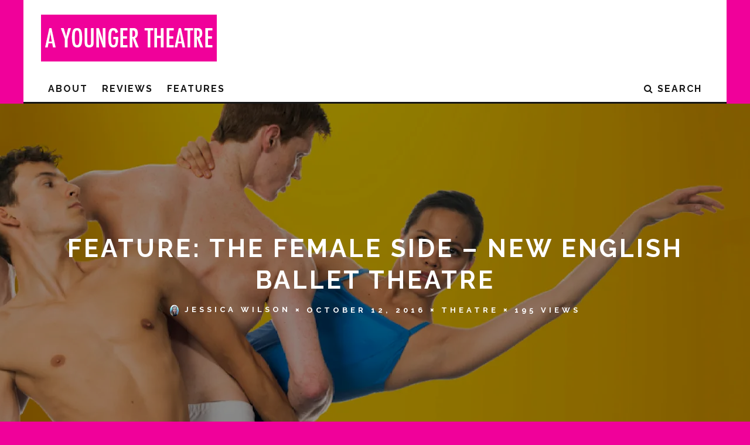

--- FILE ---
content_type: text/html; charset=UTF-8
request_url: http://www.ayoungertheatre.com/feature-the-female-side-new-english-ballet-theatre/
body_size: 14536
content:
<!DOCTYPE html> <!--[if lt IE 7]><html lang="en-GB" prefix="og: http://ogp.me/ns#" class="no-js lt-ie9 lt-ie8 lt-ie7"> <![endif]--> <!--[if (IE 7)&!(IEMobile)]><html lang="en-GB" prefix="og: http://ogp.me/ns#" class="no-js lt-ie9 lt-ie8"><![endif]--> <!--[if (IE 8)&!(IEMobile)]><html lang="en-GB" prefix="og: http://ogp.me/ns#" class="no-js lt-ie9"><![endif]--> <!--[if gt IE 8]><!--><html lang="en-GB" prefix="og: http://ogp.me/ns#" class="no-js"><!--<![endif]--><head> <script async src="//pagead2.googlesyndication.com/pagead/js/adsbygoogle.js"></script> <script>(adsbygoogle = window.adsbygoogle || []).push({
    google_ad_client: "ca-pub-7357900484683036",
    enable_page_level_ads: true
  });</script> <meta charset="utf-8"> <!--[if IE]><meta http-equiv="X-UA-Compatible" content="IE=edge" /><![endif]--><meta name="viewport" content="width=device-width, initial-scale=1.0"/><link rel="pingback" href="http://www.ayoungertheatre.com/xmlrpc.php"><link type="text/css" media="all" href="http://www.ayoungertheatre.com/wp-content/cache/autoptimize/css/autoptimize_1beec1d9167f41fd9904b7df5adfa421.css" rel="stylesheet" /><link type="text/css" media="screen" href="http://www.ayoungertheatre.com/wp-content/cache/autoptimize/css/autoptimize_78c4094d438a1cd691a30951b4253f66.css" rel="stylesheet" /><title>Feature: The female side - New English Ballet Theatre - A Younger Theatre</title><link rel="canonical" href="https://www.ayoungertheatre.com/feature-the-female-side-new-english-ballet-theatre/" /><link rel="publisher" href="https://plus.google.com/+Ayoungertheatre"/><meta property="og:locale" content="en_GB" /><meta property="og:type" content="article" /><meta property="og:title" content="Feature: The female side - New English Ballet Theatre - A Younger Theatre" /><meta property="og:description" content="With a multi-disciplinary focus and bold ambitions, New English Ballet Theatre is a company on a mission. “Feminism and female empowerment are buzz words in the press at the minute, and we have noticed a definite change in the way our ballets are received because of this,” observes Karen Pilkington-Miksa, the company&#8217;s Founding and Artistic &hellip;" /><meta property="og:url" content="https://www.ayoungertheatre.com/feature-the-female-side-new-english-ballet-theatre/" /><meta property="og:site_name" content="A Younger Theatre" /><meta property="article:publisher" content="http://www.facebook.com/AYoungerTheatre" /><meta property="article:tag" content="Ballet" /><meta property="article:tag" content="Crystal Pite" /><meta property="article:tag" content="Daniela Cardim" /><meta property="article:tag" content="English National Ballet" /><meta property="article:tag" content="Karen Pilkington-Miksa" /><meta property="article:tag" content="Kirsten McNally" /><meta property="article:tag" content="modern ballet" /><meta property="article:tag" content="New English Ballet Theatre" /><meta property="article:tag" content="Peacock Theatre" /><meta property="article:tag" content="Royal Ballet" /><meta property="article:tag" content="Sadlers Wells" /><meta property="article:section" content="Theatre" /><meta property="article:published_time" content="2016-10-12T09:00:18+01:00" /><meta property="article:modified_time" content="2016-10-12T09:38:08+01:00" /><meta property="og:updated_time" content="2016-10-12T09:38:08+01:00" /><meta property="og:image" content="https://www.ayoungertheatre.com/wp-content/uploads/2016/10/NEBT_185-Treatment_FINAL-1024x706.jpg" /><meta property="og:image:secure_url" content="https://www.ayoungertheatre.com/wp-content/uploads/2016/10/NEBT_185-Treatment_FINAL-1024x706.jpg" /><meta property="og:image:width" content="1024" /><meta property="og:image:height" content="706" /><meta property="og:image:alt" content="New English Ballet Theatre, Sadler&#039;s Wells, Karen Pilkington-Miksa, Daniela Cardim, Kirsten McNally, ballet, Royal Ballet, English National Ballet" /><meta name="twitter:card" content="summary_large_image" /><meta name="twitter:description" content="With a multi-disciplinary focus and bold ambitions, New English Ballet Theatre is a company on a mission. “Feminism and female empowerment are buzz words in the press at the minute, and we have noticed a definite change in the way our ballets are received because of this,” observes Karen Pilkington-Miksa, the company&#8217;s Founding and Artistic [&hellip;]" /><meta name="twitter:title" content="Feature: The female side - New English Ballet Theatre - A Younger Theatre" /><meta name="twitter:site" content="@ayoungertheatre" /><meta name="twitter:image" content="https://i0.wp.com/www.ayoungertheatre.com/wp-content/uploads/2016/10/NEBT_185-Treatment_FINAL.jpg?fit=7166%2C4944&#038;ssl=1" /><meta name="twitter:creator" content="@ayoungertheatre" /> <script type='application/ld+json'>{"@context":"https://schema.org","@type":"Organization","url":"https://www.ayoungertheatre.com/","sameAs":["http://www.facebook.com/AYoungerTheatre","https://plus.google.com/+Ayoungertheatre","https://twitter.com/ayoungertheatre"],"@id":"https://www.ayoungertheatre.com/#organization","name":"A Younger Theatre","logo":"https://www.ayoungertheatre.com/wp-content/uploads/2015/12/AYT-Logo-Pink.jpg"}</script> <link rel='dns-prefetch' href='//s0.wp.com' /><link rel='dns-prefetch' href='//steadyhq.com' /><link rel='dns-prefetch' href='//www.google.com' /><link rel='dns-prefetch' href='//fonts.googleapis.com' /><link rel='dns-prefetch' href='//s.w.org' /><link rel="alternate" type="application/rss+xml" title="A Younger Theatre &raquo; Feed" href="https://www.ayoungertheatre.com/feed/" /><link rel="alternate" type="application/rss+xml" title="A Younger Theatre &raquo; Comments Feed" href="https://www.ayoungertheatre.com/comments/feed/" /> <script type="text/javascript">window._wpemojiSettings = {"baseUrl":"https:\/\/s.w.org\/images\/core\/emoji\/12.0.0-1\/72x72\/","ext":".png","svgUrl":"https:\/\/s.w.org\/images\/core\/emoji\/12.0.0-1\/svg\/","svgExt":".svg","source":{"concatemoji":"http:\/\/www.ayoungertheatre.com\/wp-includes\/js\/wp-emoji-release.min.js?ver=5.3.6"}};
			!function(e,a,t){var r,n,o,i,p=a.createElement("canvas"),s=p.getContext&&p.getContext("2d");function c(e,t){var a=String.fromCharCode;s.clearRect(0,0,p.width,p.height),s.fillText(a.apply(this,e),0,0);var r=p.toDataURL();return s.clearRect(0,0,p.width,p.height),s.fillText(a.apply(this,t),0,0),r===p.toDataURL()}function l(e){if(!s||!s.fillText)return!1;switch(s.textBaseline="top",s.font="600 32px Arial",e){case"flag":return!c([127987,65039,8205,9895,65039],[127987,65039,8203,9895,65039])&&(!c([55356,56826,55356,56819],[55356,56826,8203,55356,56819])&&!c([55356,57332,56128,56423,56128,56418,56128,56421,56128,56430,56128,56423,56128,56447],[55356,57332,8203,56128,56423,8203,56128,56418,8203,56128,56421,8203,56128,56430,8203,56128,56423,8203,56128,56447]));case"emoji":return!c([55357,56424,55356,57342,8205,55358,56605,8205,55357,56424,55356,57340],[55357,56424,55356,57342,8203,55358,56605,8203,55357,56424,55356,57340])}return!1}function d(e){var t=a.createElement("script");t.src=e,t.defer=t.type="text/javascript",a.getElementsByTagName("head")[0].appendChild(t)}for(i=Array("flag","emoji"),t.supports={everything:!0,everythingExceptFlag:!0},o=0;o<i.length;o++)t.supports[i[o]]=l(i[o]),t.supports.everything=t.supports.everything&&t.supports[i[o]],"flag"!==i[o]&&(t.supports.everythingExceptFlag=t.supports.everythingExceptFlag&&t.supports[i[o]]);t.supports.everythingExceptFlag=t.supports.everythingExceptFlag&&!t.supports.flag,t.DOMReady=!1,t.readyCallback=function(){t.DOMReady=!0},t.supports.everything||(n=function(){t.readyCallback()},a.addEventListener?(a.addEventListener("DOMContentLoaded",n,!1),e.addEventListener("load",n,!1)):(e.attachEvent("onload",n),a.attachEvent("onreadystatechange",function(){"complete"===a.readyState&&t.readyCallback()})),(r=t.source||{}).concatemoji?d(r.concatemoji):r.wpemoji&&r.twemoji&&(d(r.twemoji),d(r.wpemoji)))}(window,document,window._wpemojiSettings);</script> <link rel='stylesheet' id='cb-font-stylesheet-css'  href='//fonts.googleapis.com/css?family=Raleway%3A400%2C700%7COpen+Sans%3A400%2C700%2C400italic&#038;ver=3.1.2' type='text/css' media='all' /> <!--[if lt IE 10]><link rel='stylesheet' id='cb-ie-only-css'  href='http://www.ayoungertheatre.com/wp-content/themes/15zine/library/css/ie.css?ver=3.1.2' type='text/css' media='all' /> <![endif]--> <script type='text/javascript' src='http://www.ayoungertheatre.com/wp-includes/js/jquery/jquery.js?ver=1.12.4-wp'></script> <script type='text/javascript'>var related_posts_js_options = {"post_heading":"h4"};</script> <script type='text/javascript' src='https://steadyhq.com/widget_loader/35420a0a-ca5a-43da-872c-c03d820d6874?ver=1.3'></script> <link rel='https://api.w.org/' href='https://www.ayoungertheatre.com/wp-json/' /><link rel="EditURI" type="application/rsd+xml" title="RSD" href="https://www.ayoungertheatre.com/xmlrpc.php?rsd" /><link rel="wlwmanifest" type="application/wlwmanifest+xml" href="http://www.ayoungertheatre.com/wp-includes/wlwmanifest.xml" /><meta name="generator" content="WordPress 5.3.6" /><link rel='shortlink' href='https://wp.me/pL5UR-dmN' /><link rel="alternate" type="application/json+oembed" href="https://www.ayoungertheatre.com/wp-json/oembed/1.0/embed?url=https%3A%2F%2Fwww.ayoungertheatre.com%2Ffeature-the-female-side-new-english-ballet-theatre%2F" /><link rel="alternate" type="text/xml+oembed" href="https://www.ayoungertheatre.com/wp-json/oembed/1.0/embed?url=https%3A%2F%2Fwww.ayoungertheatre.com%2Ffeature-the-female-side-new-english-ballet-theatre%2F&#038;format=xml" />  <script>(function(i,s,o,g,r,a,m){i['GoogleAnalyticsObject']=r;i[r]=i[r]||function(){
			(i[r].q=i[r].q||[]).push(arguments)},i[r].l=1*new Date();a=s.createElement(o),
			m=s.getElementsByTagName(o)[0];a.async=1;a.src=g;m.parentNode.insertBefore(a,m)
			})(window,document,'script','https://www.google-analytics.com/analytics.js','ga');
			ga('create', 'UA-15633066-1', 'auto');
			ga('require', 'displayfeatures');
			ga('require', 'linkid', 'linkid.js');
			ga('set', 'anonymizeIp', true);
			ga('send', 'pageview');</script> <meta name="generator" content="Site Kit by Google 1.26.0" /><script async src="//pagead2.googlesyndication.com/pagead/js/adsbygoogle.js"></script> <script>(adsbygoogle = window.adsbygoogle || []).push({
    google_ad_client: "ca-pub-7357900484683036",
    enable_page_level_ads: true
  });</script> <link rel='dns-prefetch' href='//jetpack.wordpress.com'/><link rel='dns-prefetch' href='//s0.wp.com'/><link rel='dns-prefetch' href='//s1.wp.com'/><link rel='dns-prefetch' href='//s2.wp.com'/><link rel='dns-prefetch' href='//public-api.wordpress.com'/><link rel='dns-prefetch' href='//0.gravatar.com'/><link rel='dns-prefetch' href='//1.gravatar.com'/><link rel='dns-prefetch' href='//2.gravatar.com'/><link rel='dns-prefetch' href='//i0.wp.com'/><link rel='dns-prefetch' href='//i1.wp.com'/><link rel='dns-prefetch' href='//i2.wp.com'/>  <script>document.documentElement.classList.add(
					'jetpack-lazy-images-js-enabled'
				);</script> <script async src="//pagead2.googlesyndication.com/pagead/js/adsbygoogle.js"></script><script>(adsbygoogle = window.adsbygoogle || []).push({"google_ad_client":"ca-pub-4032439375126082","enable_page_level_ads":true,"tag_partner":"site_kit"});</script><link rel="icon" href="https://i0.wp.com/www.ayoungertheatre.com/wp-content/uploads/2015/05/Pink-Logo-Large-55567d5cv1_site_icon.png?fit=32%2C32&#038;ssl=1" sizes="32x32" /><link rel="icon" href="https://i0.wp.com/www.ayoungertheatre.com/wp-content/uploads/2015/05/Pink-Logo-Large-55567d5cv1_site_icon.png?fit=192%2C192&#038;ssl=1" sizes="192x192" /><link rel="apple-touch-icon-precomposed" href="https://i0.wp.com/www.ayoungertheatre.com/wp-content/uploads/2015/05/Pink-Logo-Large-55567d5cv1_site_icon.png?fit=180%2C180&#038;ssl=1" /><meta name="msapplication-TileImage" content="https://i0.wp.com/www.ayoungertheatre.com/wp-content/uploads/2015/05/Pink-Logo-Large-55567d5cv1_site_icon.png?fit=270%2C270&#038;ssl=1" /></head><body class="post-template-default single single-post postid-51385 single-format-standard custom-background  cb-sticky-mm cb-nav-logo-on cb-logo-nav-sticky  cb-tm-light cb-body-light cb-menu-light cb-mm-dark cb-footer-dark   cb-m-logo-off cb-m-sticky cb-sw-tm-box cb-sw-header-box cb-sw-menu-box cb-sw-footer-box cb-menu-al-left  cb-fis-b-screen-width cb-fis-big-border  cb-fis-tl-me-overlay"><div id="cb-outer-container"><div id="cb-top-menu" class="clearfix cb-font-header  wrap cb-tm-only-mob"><div class="wrap clearfix cb-site-padding cb-top-menu-wrap"><div class="cb-left-side cb-mob"> <a href="#" id="cb-mob-open" class="cb-link"><i class="fa fa-bars"></i></a></div><ul class="cb-top-nav cb-only-mob-menu cb-right-side"><li class="cb-icon-search cb-menu-icons-extra"><a href="#" title="Search" id="cb-s-trigger-mob"><i class="fa fa-search"></i></a></li></ul></div></div><div id="cb-mob-menu" class="cb-mob-menu"><div class="cb-mob-close-wrap"> <a href="#" id="cb-mob-close" class="cb-link"><i class="fa cb-times"></i></a><div class="cb-mob-social"></div></div><div class="cb-mob-menu-wrap"><ul id="cb-mob-ul" class="cb-mobile-nav cb-top-nav cb-mob-ul-show"><li class="menu-item menu-item-type-post_type menu-item-object-page menu-item-has-children cb-has-children menu-item-56971"><a href="https://www.ayoungertheatre.com/about/">About</a><ul class="sub-menu"><li class="menu-item menu-item-type-post_type menu-item-object-page menu-item-56972"><a href="https://www.ayoungertheatre.com/meet-the-team/">Meet the Team</a></li><li class="menu-item menu-item-type-post_type menu-item-object-page menu-item-56973"><a href="https://www.ayoungertheatre.com/contact/">Contact</a></li></ul></li><li class="menu-item menu-item-type-taxonomy menu-item-object-category menu-item-has-children cb-has-children menu-item-56977"><a href="https://www.ayoungertheatre.com/category/reviews/">Reviews</a><ul class="sub-menu"><li class="menu-item menu-item-type-taxonomy menu-item-object-category menu-item-56984"><a href="https://www.ayoungertheatre.com/category/reviews/westend/">West End</a></li><li class="menu-item menu-item-type-taxonomy menu-item-object-category menu-item-56978"><a href="https://www.ayoungertheatre.com/category/reviews/offwestend/">Off West End</a></li><li class="menu-item menu-item-type-taxonomy menu-item-object-category menu-item-56982"><a href="https://www.ayoungertheatre.com/category/reviews/reginal/">Regional</a></li><li class="menu-item menu-item-type-taxonomy menu-item-object-category menu-item-66297"><a href="https://www.ayoungertheatre.com/category/reviews/digital-theatre/">Digital Theatre</a></li><li class="menu-item menu-item-type-taxonomy menu-item-object-category menu-item-63425"><a href="https://www.ayoungertheatre.com/category/reviews/edinburgh-festival/">Edinburgh Festival</a></li><li class="menu-item menu-item-type-taxonomy menu-item-object-category menu-item-56983"><a href="https://www.ayoungertheatre.com/category/reviews/festival/">Festivals</a></li></ul></li><li class="menu-item menu-item-type-taxonomy menu-item-object-category menu-item-has-children cb-has-children menu-item-60566"><a href="https://www.ayoungertheatre.com/category/features/">Features</a><ul class="sub-menu"><li class="menu-item menu-item-type-taxonomy menu-item-object-category menu-item-56980"><a href="https://www.ayoungertheatre.com/category/opinion/">Opinion</a></li><li class="menu-item menu-item-type-taxonomy menu-item-object-category menu-item-68784"><a href="https://www.ayoungertheatre.com/category/features/sponsored-content/">Sponsored content</a></li><li class="menu-item menu-item-type-taxonomy menu-item-object-category menu-item-66209"><a href="https://www.ayoungertheatre.com/category/video-3/">Videos</a></li></ul></li></ul></div></div><div id="cb-container" class="clearfix" ><header id="cb-header" class="cb-header  cb-with-block wrap"><div id="cb-logo-box" class="cb-logo-left wrap"><div id="logo"> <a href="https://www.ayoungertheatre.com"> <img src="https://www.ayoungertheatre.com/wp-content/uploads/2014/05/AYT-width-logo.jpg" alt="A Younger Theatre logo" > </a></div><div class="cb-large cb-block"></div></div></header><div id="cb-menu-search" class="cb-s-modal cb-modal"><div class="cb-close-m cb-ta-right"><i class="fa cb-times"></i></div><div class="cb-s-modal-inner cb-pre-load cb-light-loader cb-modal-inner cb-font-header cb-mega-three cb-mega-posts clearfix"><form method="get" class="cb-search" action="https://www.ayoungertheatre.com/"> <input type="text" class="cb-search-field cb-font-header" placeholder="Search.." value="" name="s" title="" autocomplete="off"> <button class="cb-search-submit" type="submit" value=""><i class="fa fa-search"></i></button></form><div id="cb-s-results"></div></div></div><nav id="cb-nav-bar" class="clearfix  wrap"><div class="cb-nav-bar-wrap cb-site-padding clearfix cb-font-header  wrap"><ul class="cb-main-nav wrap clearfix"><li id="menu-item-56971" class="menu-item menu-item-type-post_type menu-item-object-page menu-item-has-children cb-has-children menu-item-56971"><a href="https://www.ayoungertheatre.com/about/">About</a><div class="cb-links-menu cb-menu-drop"><ul class="cb-sub-menu cb-sub-bg"><li id="menu-item-56972" class="menu-item menu-item-type-post_type menu-item-object-page menu-item-56972"><a href="https://www.ayoungertheatre.com/meet-the-team/" data-cb-c="41896" class="cb-c-l">Meet the Team</a></li><li id="menu-item-56973" class="menu-item menu-item-type-post_type menu-item-object-page menu-item-56973"><a href="https://www.ayoungertheatre.com/contact/" data-cb-c="431" class="cb-c-l">Contact</a></li></ul></div></li><li id="menu-item-56977" class="menu-item menu-item-type-taxonomy menu-item-object-category menu-item-has-children cb-has-children menu-item-56977"><a href="https://www.ayoungertheatre.com/category/reviews/">Reviews</a><div class="cb-links-menu cb-menu-drop"><ul class="cb-sub-menu cb-sub-bg"><li id="menu-item-56984" class="menu-item menu-item-type-taxonomy menu-item-object-category menu-item-56984"><a href="https://www.ayoungertheatre.com/category/reviews/westend/" data-cb-c="397" class="cb-c-l">West End</a></li><li id="menu-item-56978" class="menu-item menu-item-type-taxonomy menu-item-object-category menu-item-56978"><a href="https://www.ayoungertheatre.com/category/reviews/offwestend/" data-cb-c="398" class="cb-c-l">Off West End</a></li><li id="menu-item-56982" class="menu-item menu-item-type-taxonomy menu-item-object-category menu-item-56982"><a href="https://www.ayoungertheatre.com/category/reviews/reginal/" data-cb-c="399" class="cb-c-l">Regional</a></li><li id="menu-item-66297" class="menu-item menu-item-type-taxonomy menu-item-object-category menu-item-66297"><a href="https://www.ayoungertheatre.com/category/reviews/digital-theatre/" data-cb-c="632" class="cb-c-l">Digital Theatre</a></li><li id="menu-item-63425" class="menu-item menu-item-type-taxonomy menu-item-object-category menu-item-63425"><a href="https://www.ayoungertheatre.com/category/reviews/edinburgh-festival/" data-cb-c="663" class="cb-c-l">Edinburgh Festival</a></li><li id="menu-item-56983" class="menu-item menu-item-type-taxonomy menu-item-object-category menu-item-56983"><a href="https://www.ayoungertheatre.com/category/reviews/festival/" data-cb-c="6" class="cb-c-l">Festivals</a></li></ul></div></li><li id="menu-item-60566" class="menu-item menu-item-type-taxonomy menu-item-object-category menu-item-has-children cb-has-children menu-item-60566"><a href="https://www.ayoungertheatre.com/category/features/">Features</a><div class="cb-links-menu cb-menu-drop"><ul class="cb-sub-menu cb-sub-bg"><li id="menu-item-56980" class="menu-item menu-item-type-taxonomy menu-item-object-category menu-item-56980"><a href="https://www.ayoungertheatre.com/category/opinion/" data-cb-c="659" class="cb-c-l">Opinion</a></li><li id="menu-item-68784" class="menu-item menu-item-type-taxonomy menu-item-object-category menu-item-68784"><a href="https://www.ayoungertheatre.com/category/features/sponsored-content/" data-cb-c="38850" class="cb-c-l">Sponsored content</a></li><li id="menu-item-66209" class="menu-item menu-item-type-taxonomy menu-item-object-category menu-item-66209"><a href="https://www.ayoungertheatre.com/category/video-3/" data-cb-c="37496" class="cb-c-l">Videos</a></li></ul></div></li><li class="cb-icon-search cb-menu-icons-extra"><a href="#"  title="Search" id="cb-s-trigger-gen"><i class="fa fa-search"></i> <span class="cb-search-title">Search</span></a></li><li id="cb-nav-logo" class="cb-logo-nav-sticky-type" style="padding-top: 10px"><a href="https://www.ayoungertheatre.com"><img src="https://www.ayoungertheatre.com/wp-content/uploads/2018/04/Newsletter-Banner.jpg" alt="site logo" data-at2x="" ></a></li></ul></div></nav><div id="cb-content" class="clearfix"><div class="cb-entire-post cb-first-alp clearfix"><div id="cb-featured-image" class="cb-fis cb-fis-big cb-fis-with-bg cb-fis-block-site-width cb-fis-block-screen-width cb-fis-block-background"><div class="cb-entry-header cb-meta clearfix"><h1 class="entry-title cb-entry-title cb-title">Feature: The female side &#8211; New English Ballet Theatre</h1><div class="cb-byline"><span class="cb-author"> <a href="https://www.ayoungertheatre.com/author/jessica/"><img src="https://i1.wp.com/www.ayoungertheatre.com/wp-content/uploads/2016/10/image1-6-e1476482170287.jpg?fit=15%2C20&amp;ssl=1" width="15" height="20" alt="Jessica Wilson" class="avatar avatar-20 wp-user-avatar wp-user-avatar-20 alignnone photo jetpack-lazy-image" data-lazy-src="https://i1.wp.com/www.ayoungertheatre.com/wp-content/uploads/2016/10/image1-6-e1476482170287.jpg?fit=15%2C20&amp;ssl=1&amp;is-pending-load=1" srcset="[data-uri]"><noscript><img src="https://i1.wp.com/www.ayoungertheatre.com/wp-content/uploads/2016/10/image1-6-e1476482170287.jpg?fit=15%2C20&ssl=1" width="15" height="20" alt="Jessica Wilson" class="avatar avatar-20 wp-user-avatar wp-user-avatar-20 alignnone photo" /></noscript>Jessica Wilson</a></span><span class="cb-separator"><i class="fa fa-times"></i></span><span class="cb-date"><time datetime="2016-10-12">October 12, 2016</time></span><span class="cb-separator"><i class="fa fa-times"></i></span><span class="cb-category cb-element"><a href="https://www.ayoungertheatre.com/category/theatre/" title="View all posts in Theatre">Theatre</a></span><span class="cb-separator"><i class="fa fa-times"></i></span><span class="cb-views cb-element">195 views</span></div></div><div class="cb-fis-bg" style="background-image: url( https://i0.wp.com/www.ayoungertheatre.com/wp-content/uploads/2016/10/NEBT_185-Treatment_FINAL.jpg?resize=1400%2C600&#038;ssl=1);"></div></div><div class="cb-post-wrap cb-wrap-pad wrap clearfix cb-sidebar-right"><meta itemprop="datePublished" content="2016-10-12T10:00:18+01:00"><meta itemprop="dateModified" content="2016-10-12T10:38:08+01:00"><meta itemscope itemprop="mainEntityOfPage" itemtype="https://schema.org/WebPage" itemid="https://www.ayoungertheatre.com/feature-the-female-side-new-english-ballet-theatre/"> <span class="cb-hide" itemscope itemprop="publisher" itemtype="https://schema.org/Organization"><meta itemprop="name" content="A Younger Theatre"><meta itemprop="url" content="https://www.ayoungertheatre.com/wp-content/uploads/2014/05/AYT-width-logo.jpg"> <span class="cb-hide" itemscope itemprop="logo" itemtype="https://schema.org/ImageObject"><meta itemprop="url" content="https://www.ayoungertheatre.com/wp-content/uploads/2014/05/AYT-width-logo.jpg"> </span> </span> <span class="cb-hide" itemprop="author" itemscope itemtype="https://schema.org/Person"><meta itemprop="name" content="Jessica Wilson"></span><meta itemprop="headline " content="Feature: The female side &#8211; New English Ballet Theatre"> <span class="cb-hide" itemscope itemtype="http://schema.org/ImageObject" itemprop="image" ><meta itemprop="url" content="https://i0.wp.com/www.ayoungertheatre.com/wp-content/uploads/2016/10/NEBT_185-Treatment_FINAL.jpg?fit=7166%2C4944&#038;ssl=1"><meta itemprop="width" content="7166"><meta itemprop="height" content="4944"> </span><div class="cb-main clearfix"><article id="post-51385" class="clearfix post-51385 post type-post status-publish format-standard has-post-thumbnail hentry category-theatre tag-ballet tag-crystal-pite tag-daniela-cardim tag-english-national-ballet tag-karen-pilkington-miksa tag-kirsten-mcnally tag-modern-ballet tag-new-english-ballet-theatre tag-peacock-theatre tag-royal-ballet tag-sadlers-wells steady-paywall-container"><section class="cb-entry-content clearfix" itemprop="articleBody"><p>With a multi-disciplinary focus and bold ambitions, <a href="http://www.nebt.co.uk" target="_blank">New English Ballet Theatre</a> is a company on a mission.</p><p>“Feminism and female empowerment are buzz words in the press at the minute, and we have noticed a definite change in the way our ballets are received because of this,” observes Karen Pilkington-Miksa, the company&#8217;s Founding and Artistic Director, when talking about her focus on female choreographers. “We are always striving to include and promote those people who might not have any other opportunity to get themselves, or their work, noticed and the work of female choreographers definitely fits that bill!”</p><p>The company categorises itself as a modern ballet company, with a mission to present exciting new work to the widest possible audience.</p><p>More recently this has meant presenting work by female choreographers in particular, marrying this concept with new commissions and a distinctly modern approach to the classics. The company draws inspiration from the likes of Sergei Diaghilev and George Balanchine: notably two male choreographers, however two who changed the course of ballet through their work. A pioneer in every sense, Diaghilev &#8211; for example – founded the Ballet Russes, a company which brought together the best young Russian dancers of the day, additionally commissioning some of the most famous composers of the 20th century and creating ground breaking work.</p><p>This spirit of collaboration is echoed by NEBT today. Pilkington-Miksa has ambitions to develop further relationships with music festivals in addition to theatres and venues, in order to create a long-term influence on audience perception of modern ballet. “What makes us different is how we work with talented young people from a variety of disciplines; we seek out choreographers, musicians, designers and visual artists to work alongside the company&#8217;s dancers,” she explains.</p><p>Specific to 2016 is a focus on finding more talent to &#8216;involve and inspire a whole new generation of audiences&#8217; through the work of up and coming choreographers. NEBT&#8217;s choreography lab in October saw choreographers meet the company of 14, as classically trained dancers, with a free rein to explore. “You never know what will come out of an experimental situation,” says Pilkington-Miksa, which is rather exciting. In this taking chances environment the company often discovers concepts for whole new ballets to commission for upcoming seasons, as a result of the explorative work with new talent.</p><p>In creating this fresh new work, using classical language to push the boundaries of what ballet can express, the company has always ensured it works with female choreographers. As a mid-scale company, this sets NEBT aside from <a href="http://www.roh.org.uk/about/the-royal-ballet" target="_blank">The Royal Ballet</a> &#8211; which recently commissioned a female choreographer after decades of males &#8211; and <a href="http://www.ballet.org.uk" target="_blank">English National Ballet</a> &#8211; which similarly commissioned an all-female programme in its first nod towards both celebrating and championing the work of female choreographers. As Pilkington-Miksa rightly advocates, “the industry will only truly have changed when it is no longer referred to as male and female choreography. Choreography is choreography – the gender of the voice should not matter.”</p><p>With the summer months behind us, NEBT is able to reminisce about its presence at <a href="http://www.latitudefestival.com" target="_blank">Latitude Festival</a>, and its all-female choreography programme for the thousands of festival-goers. “There was a particularly great response at Latitude to the announcement that the ballets were all-female-choreographed,” notes Pilkington-Miksa. “It is just not something you hear every day.” For NEBT, however, this is less of a rarity and more an everyday occurrence.</p><p>“It’s funny because we have always used female choreographers &#8211; we first commissioned Kristen McNally way back in 2012 as part of our debut season,” she explains, referencing a decision that planted the company securely on the map for female choreography and opportunity.</p><p>Pilkington-Miksa additionally produced an all-female programme at the <a href="http://canarywharf.com/arts-events/events/" target="_blank">Canary Wharf Summer Sessions</a> this year, presenting to what she describes as the ‘oft accused, male-predominant banking community&#8217;.</p><p>With so much focus on (the lack of) female choreographers in the ballet industry in particular, it is ironic to think that female choreographers played a dominant part in the history of dance in the 20th century, and only recently has their absence been noticed, particularly in classical ballet companies. Bronislava Nijinska, Martha Graham, Agnes de Mille, Twyla Tharp, Pina Bausch and many others historic figures in the dance field have had major influence. Alongside these profound names are of course Ninette de Valois and Monica Mason to name just two female directors of major companies in the UK.</p><p>For Pilkington-Miksa then, it is so important therefore to commission and champion new work by female classical choreographers, and to promote their pieces on stages worldwide. Today companies are seeing statistics speak for themselves: it is 17 years since The Royal Ballet commissioned a work by a female choreographer on the main stage of the Royal Opera House, having this year commissioned Crystal Pite’s debut for March 2017.</p><p>Despite its more liberal approach, just four of the 16 associate artists at Sadler’s Wells theatre are women – and Pilkington-Miksa maintains that there is still a long way to go in terms of encouraging female choreographers from a young age.</p><p>This is the reason NEBT is so committed to the continual reinvention of classical ballet, giving artists the creative space to explore its boundaries. “As a new company, we have the creative freedom to drive ballet forward, showcasing the strength, athleticism and agility of the next generation,” says Pilkington-Miksa.</p><p>2016 is the biggest year to date for Pilkington-Miksa, and the company&#8217;s fifth anniversary season. There are five new ballets in progress for a full programme of new work at Sadler’s Wells Peacock Theatre in London, communicating five unique voices from a modern ballet perspective. Amongst those voices is the reappearance of McNally with her usual choreographic wit, and Daniela Cardim, with a piece heavily influenced by music from her native Brazil. In this dedicated approach to new talent, Pilkington-Miksa is able to promote these new artists with the sole desire to demonstrate the fantastic range of expression.</p><p>However, Pilkington-Miksa finds she &#8211; and her company &#8211; are still re-educating audiences in ballet, or in her words, “[we] are always ambushing a new audience!” Through the company&#8217;s work it is able to introduce new, and young, audiences to the athleticism and excitement of the art form and its adventurous possibilities. “Each of our choreographers has a fabulously different take,” promises Pilkington-Miksa, achievable through the athletic and thrilling musicality of modern ballet, which she will continue to champion.</p><p>Quint-essential – five new ballets by New English Ballet Theatre – are performed at <a href="http://www.sadlerswells.com/whats-on/2016/new-english-ballet-theatre-quint-essential-five-new-ballets/">Sadler’s Wells Peacock Theatre</a> from November 9-12.</p><div id='jp-relatedposts' class='jp-relatedposts' ><h3 class="jp-relatedposts-headline"><em>Related</em></h3></div></section><footer class="cb-article-footer"><p class="cb-tags cb-post-footer-block"> <a href="https://www.ayoungertheatre.com/tag/ballet/" rel="tag">Ballet</a><a href="https://www.ayoungertheatre.com/tag/crystal-pite/" rel="tag">Crystal Pite</a><a href="https://www.ayoungertheatre.com/tag/daniela-cardim/" rel="tag">Daniela Cardim</a><a href="https://www.ayoungertheatre.com/tag/english-national-ballet/" rel="tag">English National Ballet</a><a href="https://www.ayoungertheatre.com/tag/karen-pilkington-miksa/" rel="tag">Karen Pilkington-Miksa</a><a href="https://www.ayoungertheatre.com/tag/kirsten-mcnally/" rel="tag">Kirsten McNally</a><a href="https://www.ayoungertheatre.com/tag/modern-ballet/" rel="tag">modern ballet</a><a href="https://www.ayoungertheatre.com/tag/new-english-ballet-theatre/" rel="tag">New English Ballet Theatre</a><a href="https://www.ayoungertheatre.com/tag/peacock-theatre/" rel="tag">Peacock Theatre</a><a href="https://www.ayoungertheatre.com/tag/royal-ballet/" rel="tag">Royal Ballet</a><a href="https://www.ayoungertheatre.com/tag/sadlers-wells/" rel="tag">Sadlers Wells</a></p><div class="cb-social-sharing cb-color-buttons cb-post-footer-block cb-on-color clearfix"><div class="cb-color-sharing-buttons"><a href="https://www.facebook.com/sharer/sharer.php?u=https://www.ayoungertheatre.com/feature-the-female-side-new-english-ballet-theatre/" target="_blank" class="cb-social-fb cb-tip-bot" data-cb-tip="Share"><i class="fa fa-facebook" aria-hidden="true"></i></a><a href="https://twitter.com/share?url=https://www.ayoungertheatre.com/feature-the-female-side-new-english-ballet-theatre/" target="_blank" class="cb-social-tw cb-tip-bot" data-cb-tip="Tweet"><i class="fa fa-twitter" aria-hidden="true"></i></a><a href="https://plus.google.com/share?url=https://www.ayoungertheatre.com/feature-the-female-side-new-english-ballet-theatre/" target="_blank" class="cb-social-go cb-tip-bot" data-cb-tip="Share"><i class="fa fa-google-plus" aria-hidden="true"></i></a><a href="mailto:?body=https://www.ayoungertheatre.com/feature-the-female-side-new-english-ballet-theatre/" class="cb-social-em cb-tip-bot" data-cb-tip="Email"><i class="fa fa-envelope" aria-hidden="true"></i></a></div></div><div class="cb-post-large cb-post-footer-block clearfix"></div><div id="cb-next-previous-posts" class="cb-next-previous cb-post-block-bg cb-post-footer-block cb-font-header clearfix"><div class="cb-previous-post cb-meta cb-next-previous-block"><div class="cb-arrow"><i class="fa fa-angle-left"></i></div><span class="cb-read-previous-title cb-read-title"><a href="https://www.ayoungertheatre.com/review-o-snap-stratford-circus-arts-centre/">Previous Article</a></span><a href="https://www.ayoungertheatre.com/review-o-snap-stratford-circus-arts-centre/" class="cb-previous-title cb-title">Review: O Snap, Stratford Circus Arts Centre</a></div><div class="cb-next-post cb-meta cb-next-previous-block"><div class="cb-arrow"><i class="fa fa-angle-right"></i></div><span class="cb-read-next-title cb-read-title"><a href="https://www.ayoungertheatre.com/review-light-battersea-arts-centre-2/">Next Article</a></span><a href="https://www.ayoungertheatre.com/review-light-battersea-arts-centre-2/" class="cb-next-title cb-title">Review: Light, Battersea Arts Centre</a></div></div><div id="cb-author-box" class="cb-post-footer-block cb-post-block-bg clearfix"><div class="cb-mask"><a href="https://www.ayoungertheatre.com/author/jessica/"><img src="https://i1.wp.com/www.ayoungertheatre.com/wp-content/uploads/2016/10/image1-6-e1476482170287.jpg?fit=75%2C100&amp;ssl=1" width="75" height="100" alt="Jessica Wilson" class="avatar avatar-100 wp-user-avatar wp-user-avatar-100 alignnone photo jetpack-lazy-image" data-lazy-src="https://i1.wp.com/www.ayoungertheatre.com/wp-content/uploads/2016/10/image1-6-e1476482170287.jpg?fit=75%2C100&amp;ssl=1&amp;is-pending-load=1" srcset="[data-uri]"><noscript><img src="https://i1.wp.com/www.ayoungertheatre.com/wp-content/uploads/2016/10/image1-6-e1476482170287.jpg?fit=75%2C100&ssl=1" width="75" height="100" alt="Jessica Wilson" class="avatar avatar-100 wp-user-avatar wp-user-avatar-100 alignnone photo" /></noscript></a></div><div class="cb-meta"><div class="cb-title cb-font-header vcard"><a href="https://www.ayoungertheatre.com/author/jessica/"><span class="fn">Jessica Wilson</span></a></div><p class="cb-author-bio">Jessica graduated from Middlesex University with a First Class Honours in Dance Performance, and now works as Marketing Officer for the Royal Academy of Dance. Outside of work she is the Publicity Officer for the Chelmsford Ballet Company and recently joined a Latin formation team. She loves seeing and reviewing dance, and taking classes in many dance disciplines both locally and in London.</p></div></div></footer></article></div><aside class="cb-sidebar clearfix"><div id="adrotate_widgets-13" class="cb-sidebar-widget adrotate_widgets"></div><div id="cb-social-media-widget-2" class="cb-sidebar-widget cb-widget-social-media clearfix"><h3 class="cb-sidebar-widget-title cb-widget-title">Get Social</h3><div class="cb-social-media-icons cb-colors"><a href="https://www.instagram.com/ayoungertheatre_" target="_blank" class="cb-instagram cb-icon-1"></a><a href="http://www.facebook.com/ayoungertheatre" target="_blank" class="cb-facebook cb-icon-2"></a><a href="http://www.twitter.com/ayoungertheatre" target="_blank" class="cb-twitter cb-icon-3"></a><a href="https://www.youtube.com/user/AYoungerTheatre/videos" target="_blank" class="cb-youtube cb-icon-4"></a></div></div><div id="cb-recent-posts-slider-2" class="cb-sidebar-widget widget-latest-articles-slider"><h3 class="cb-sidebar-widget-title cb-widget-title">Recently on AYT</h3><div class="cb-slider cb-slider-1 cb-recent-slider cb-relative cb-arrows-tr clearfix"><ul class="slides"><li class="cb-article cb-style-1 clearfix post-71748 post type-post status-publish format-standard has-post-thumbnail hentry category-features category-opinion category-theatre tag-a-younger-theatre-is-coming-back tag-a-younger-theatre-return tag-coronavirus tag-pandemic-arts steady-paywall-container"><div class="cb-mask"><a href="https://www.ayoungertheatre.com/a-younger-theatre-is-coming-back-with-your-help/"><img width="360" height="240" src="https://i0.wp.com/www.ayoungertheatre.com/wp-content/uploads/2022/01/mariana-villanueva-nETOZsX8Gtg-unsplash-scaled.jpg?resize=360%2C240&amp;ssl=1" class="attachment-cb-360-240 size-cb-360-240 wp-post-image jetpack-lazy-image" alt="We Can Do It sits on a purple banner amongst fiery reds and oranges" data-lazy-srcset="https://i0.wp.com/www.ayoungertheatre.com/wp-content/uploads/2022/01/mariana-villanueva-nETOZsX8Gtg-unsplash-scaled.jpg?w=2560&amp;ssl=1 2560w, https://i0.wp.com/www.ayoungertheatre.com/wp-content/uploads/2022/01/mariana-villanueva-nETOZsX8Gtg-unsplash-scaled.jpg?resize=300%2C200&amp;ssl=1 300w, https://i0.wp.com/www.ayoungertheatre.com/wp-content/uploads/2022/01/mariana-villanueva-nETOZsX8Gtg-unsplash-scaled.jpg?resize=1024%2C683&amp;ssl=1 1024w, https://i0.wp.com/www.ayoungertheatre.com/wp-content/uploads/2022/01/mariana-villanueva-nETOZsX8Gtg-unsplash-scaled.jpg?resize=768%2C512&amp;ssl=1 768w, https://i0.wp.com/www.ayoungertheatre.com/wp-content/uploads/2022/01/mariana-villanueva-nETOZsX8Gtg-unsplash-scaled.jpg?resize=1536%2C1024&amp;ssl=1 1536w, https://i0.wp.com/www.ayoungertheatre.com/wp-content/uploads/2022/01/mariana-villanueva-nETOZsX8Gtg-unsplash-scaled.jpg?resize=2048%2C1365&amp;ssl=1 2048w, https://i0.wp.com/www.ayoungertheatre.com/wp-content/uploads/2022/01/mariana-villanueva-nETOZsX8Gtg-unsplash-scaled.jpg?resize=360%2C240&amp;ssl=1 360w, https://i0.wp.com/www.ayoungertheatre.com/wp-content/uploads/2022/01/mariana-villanueva-nETOZsX8Gtg-unsplash-scaled.jpg?w=2400&amp;ssl=1 2400w" data-lazy-sizes="(max-width: 360px) 100vw, 360px" data-lazy-src="https://i0.wp.com/www.ayoungertheatre.com/wp-content/uploads/2022/01/mariana-villanueva-nETOZsX8Gtg-unsplash-scaled.jpg?resize=360%2C240&amp;ssl=1&amp;is-pending-load=1" srcset="[data-uri]" /></a></div><div class="cb-meta"><h4 class="cb-post-title"><a href="https://www.ayoungertheatre.com/a-younger-theatre-is-coming-back-with-your-help/">A Younger Theatre is coming back &#8211; with your help</a></h4><div class="cb-byline cb-byline-short cb-byline-date"><span class="cb-date"><time class="updated" datetime="2022-01-10">January 10, 2022</time></span></div></div></li><li class="cb-article cb-style-1 clearfix post-71739 post type-post status-publish format-standard has-post-thumbnail hentry category-offwestend category-reviews category-theatre tag-elizabeth-bishop tag-ellen-mcdougall tag-live-theatre tag-michelle-tiwo tag-online-theatre tag-robert-lowell tag-saffia-kavaz steady-paywall-container"><div class="cb-mask"><a href="https://www.ayoungertheatre.com/review-dear-elizabeth-the-gate-at-theatro-technis/"><img width="360" height="240" src="https://i2.wp.com/www.ayoungertheatre.com/wp-content/uploads/2021/09/Dear-Elizabeth.-Gate-Theatre.-Photo-Mark-Senior-49-1-scaled.jpg?resize=360%2C240&amp;ssl=1" class="attachment-cb-360-240 size-cb-360-240 wp-post-image jetpack-lazy-image" alt="A woman looks gleefully into the distance as she fingers a letter on a table, also surrounded by red petals" data-lazy-srcset="https://i2.wp.com/www.ayoungertheatre.com/wp-content/uploads/2021/09/Dear-Elizabeth.-Gate-Theatre.-Photo-Mark-Senior-49-1-scaled.jpg?w=2560&amp;ssl=1 2560w, https://i2.wp.com/www.ayoungertheatre.com/wp-content/uploads/2021/09/Dear-Elizabeth.-Gate-Theatre.-Photo-Mark-Senior-49-1-scaled.jpg?resize=300%2C200&amp;ssl=1 300w, https://i2.wp.com/www.ayoungertheatre.com/wp-content/uploads/2021/09/Dear-Elizabeth.-Gate-Theatre.-Photo-Mark-Senior-49-1-scaled.jpg?resize=1024%2C683&amp;ssl=1 1024w, https://i2.wp.com/www.ayoungertheatre.com/wp-content/uploads/2021/09/Dear-Elizabeth.-Gate-Theatre.-Photo-Mark-Senior-49-1-scaled.jpg?resize=768%2C512&amp;ssl=1 768w, https://i2.wp.com/www.ayoungertheatre.com/wp-content/uploads/2021/09/Dear-Elizabeth.-Gate-Theatre.-Photo-Mark-Senior-49-1-scaled.jpg?resize=1536%2C1024&amp;ssl=1 1536w, https://i2.wp.com/www.ayoungertheatre.com/wp-content/uploads/2021/09/Dear-Elizabeth.-Gate-Theatre.-Photo-Mark-Senior-49-1-scaled.jpg?resize=2048%2C1365&amp;ssl=1 2048w, https://i2.wp.com/www.ayoungertheatre.com/wp-content/uploads/2021/09/Dear-Elizabeth.-Gate-Theatre.-Photo-Mark-Senior-49-1-scaled.jpg?resize=360%2C240&amp;ssl=1 360w, https://i2.wp.com/www.ayoungertheatre.com/wp-content/uploads/2021/09/Dear-Elizabeth.-Gate-Theatre.-Photo-Mark-Senior-49-1-scaled.jpg?w=2400&amp;ssl=1 2400w" data-lazy-sizes="(max-width: 360px) 100vw, 360px" data-lazy-src="https://i2.wp.com/www.ayoungertheatre.com/wp-content/uploads/2021/09/Dear-Elizabeth.-Gate-Theatre.-Photo-Mark-Senior-49-1-scaled.jpg?resize=360%2C240&amp;ssl=1&amp;is-pending-load=1" srcset="[data-uri]" /></a></div><div class="cb-meta"><h4 class="cb-post-title"><a href="https://www.ayoungertheatre.com/review-dear-elizabeth-the-gate-at-theatro-technis/">Review: Dear Elizabeth, the Gate at Theatro Technis</a></h4><div class="cb-byline cb-byline-short cb-byline-date"><span class="cb-date"><time class="updated" datetime="2021-09-21">September 21, 2021</time></span></div></div></li><li class="cb-article cb-style-1 clearfix post-71727 post type-post status-publish format-standard has-post-thumbnail hentry category-dance-reviews category-digital-theatre category-reviews category-theatre tag-cailleach tag-folklore tag-legends tag-online tag-sonder-circus tag-storytelling steady-paywall-container"><div class="cb-mask"><a href="https://www.ayoungertheatre.com/review-cailleach-mull-theatre-and-sonder-circus/"><img width="360" height="240" src="https://i2.wp.com/www.ayoungertheatre.com/wp-content/uploads/2021/09/MOL01905-scaled.jpg?resize=360%2C240&amp;ssl=1" class="attachment-cb-360-240 size-cb-360-240 wp-post-image jetpack-lazy-image" alt="A person sits on a large tree branch which hangs over a lake, with lots of lush greenery in the background" data-lazy-srcset="https://i2.wp.com/www.ayoungertheatre.com/wp-content/uploads/2021/09/MOL01905-scaled.jpg?resize=360%2C240&amp;ssl=1 360w, https://i2.wp.com/www.ayoungertheatre.com/wp-content/uploads/2021/09/MOL01905-scaled.jpg?zoom=2&amp;resize=360%2C240&amp;ssl=1 720w, https://i2.wp.com/www.ayoungertheatre.com/wp-content/uploads/2021/09/MOL01905-scaled.jpg?zoom=3&amp;resize=360%2C240&amp;ssl=1 1080w" data-lazy-sizes="(max-width: 360px) 100vw, 360px" data-lazy-src="https://i2.wp.com/www.ayoungertheatre.com/wp-content/uploads/2021/09/MOL01905-scaled.jpg?resize=360%2C240&amp;ssl=1&amp;is-pending-load=1" srcset="[data-uri]" /></a></div><div class="cb-meta"><h4 class="cb-post-title"><a href="https://www.ayoungertheatre.com/review-cailleach-mull-theatre-and-sonder-circus/">Review: Cailleach, Mull Theatre and Sonder Circus</a></h4><div class="cb-byline cb-byline-short cb-byline-date"><span class="cb-date"><time class="updated" datetime="2021-09-14">September 14, 2021</time></span></div></div></li><li class="cb-article cb-style-1 clearfix post-71724 post type-post status-publish format-standard has-post-thumbnail hentry category-digital-theatre category-fringe category-offwestend category-reviews category-theatre tag-accident tag-anna-ryder tag-digital-theatre tag-fringe tag-lila-clements tag-look tag-no-hands tag-off-west-end tag-online-theatre tag-pleasance-online tag-pleasance-theatre steady-paywall-container"><div class="cb-mask"><a href="https://www.ayoungertheatre.com/review-look-no-hands-pleasance-online/"><img width="360" height="240" src="https://i0.wp.com/www.ayoungertheatre.com/wp-content/uploads/2021/09/IMG_7566-scaled.jpg?resize=360%2C240&amp;ssl=1" class="attachment-cb-360-240 size-cb-360-240 wp-post-image jetpack-lazy-image" alt="AN actor sit on a bicycle with their arms outstretched" data-lazy-srcset="https://i0.wp.com/www.ayoungertheatre.com/wp-content/uploads/2021/09/IMG_7566-scaled.jpg?resize=360%2C240&amp;ssl=1 360w, https://i0.wp.com/www.ayoungertheatre.com/wp-content/uploads/2021/09/IMG_7566-scaled.jpg?zoom=2&amp;resize=360%2C240&amp;ssl=1 720w, https://i0.wp.com/www.ayoungertheatre.com/wp-content/uploads/2021/09/IMG_7566-scaled.jpg?zoom=3&amp;resize=360%2C240&amp;ssl=1 1080w" data-lazy-sizes="(max-width: 360px) 100vw, 360px" data-lazy-src="https://i0.wp.com/www.ayoungertheatre.com/wp-content/uploads/2021/09/IMG_7566-scaled.jpg?resize=360%2C240&amp;ssl=1&amp;is-pending-load=1" srcset="[data-uri]" /></a></div><div class="cb-meta"><h4 class="cb-post-title"><a href="https://www.ayoungertheatre.com/review-look-no-hands-pleasance-online/">Review: Look, No Hands, Pleasance Online</a></h4><div class="cb-byline cb-byline-short cb-byline-date"><span class="cb-date"><time class="updated" datetime="2021-09-14">September 14, 2021</time></span></div></div></li><li class="cb-article cb-style-1 clearfix post-71712 post type-post status-publish format-standard has-post-thumbnail hentry category-digital-theatre category-fringe category-reviews category-theatre steady-paywall-container"><div class="cb-mask"><a href="https://www.ayoungertheatre.com/review-rough-sleeper-online-the-actors-centre/"><img width="360" height="240" src="https://i1.wp.com/www.ayoungertheatre.com/wp-content/uploads/2021/09/0.RS-Still_3.161120.jpeg?resize=360%2C240&amp;ssl=1" class="attachment-cb-360-240 size-cb-360-240 wp-post-image jetpack-lazy-image" alt="An old man with a white beard stares off into the distance" data-lazy-srcset="https://i1.wp.com/www.ayoungertheatre.com/wp-content/uploads/2021/09/0.RS-Still_3.161120.jpeg?resize=360%2C240&amp;ssl=1 360w, https://i1.wp.com/www.ayoungertheatre.com/wp-content/uploads/2021/09/0.RS-Still_3.161120.jpeg?resize=900%2C600&amp;ssl=1 900w, https://i1.wp.com/www.ayoungertheatre.com/wp-content/uploads/2021/09/0.RS-Still_3.161120.jpeg?zoom=2&amp;resize=360%2C240&amp;ssl=1 720w, https://i1.wp.com/www.ayoungertheatre.com/wp-content/uploads/2021/09/0.RS-Still_3.161120.jpeg?zoom=3&amp;resize=360%2C240&amp;ssl=1 1080w" data-lazy-sizes="(max-width: 360px) 100vw, 360px" data-lazy-src="https://i1.wp.com/www.ayoungertheatre.com/wp-content/uploads/2021/09/0.RS-Still_3.161120.jpeg?resize=360%2C240&amp;ssl=1&amp;is-pending-load=1" srcset="[data-uri]" /></a></div><div class="cb-meta"><h4 class="cb-post-title"><a href="https://www.ayoungertheatre.com/review-rough-sleeper-online-the-actors-centre/">Review: Rough Sleeper, Online @ the Actors Centre</a></h4><div class="cb-byline cb-byline-short cb-byline-date"><span class="cb-date"><time class="updated" datetime="2021-09-14">September 14, 2021</time></span></div></div></li></ul></div></div></aside></div></div></div></div><footer id="cb-footer" class="wrap" ><div class="cb-footer-lower cb-font-header clearfix"><div class="wrap clearfix"><div class="cb-footer-links clearfix"><ul id="menu-primary-2" class="nav cb-footer-nav clearfix"><li class="menu-item menu-item-type-post_type menu-item-object-page menu-item-has-children cb-has-children menu-item-56971"><a href="https://www.ayoungertheatre.com/about/">About</a><ul class="sub-menu"><li class="menu-item menu-item-type-post_type menu-item-object-page menu-item-56972"><a href="https://www.ayoungertheatre.com/meet-the-team/">Meet the Team</a></li><li class="menu-item menu-item-type-post_type menu-item-object-page menu-item-56973"><a href="https://www.ayoungertheatre.com/contact/">Contact</a></li></ul></li><li class="menu-item menu-item-type-taxonomy menu-item-object-category menu-item-has-children cb-has-children menu-item-56977"><a href="https://www.ayoungertheatre.com/category/reviews/">Reviews</a><ul class="sub-menu"><li class="menu-item menu-item-type-taxonomy menu-item-object-category menu-item-56984"><a href="https://www.ayoungertheatre.com/category/reviews/westend/">West End</a></li><li class="menu-item menu-item-type-taxonomy menu-item-object-category menu-item-56978"><a href="https://www.ayoungertheatre.com/category/reviews/offwestend/">Off West End</a></li><li class="menu-item menu-item-type-taxonomy menu-item-object-category menu-item-56982"><a href="https://www.ayoungertheatre.com/category/reviews/reginal/">Regional</a></li><li class="menu-item menu-item-type-taxonomy menu-item-object-category menu-item-66297"><a href="https://www.ayoungertheatre.com/category/reviews/digital-theatre/">Digital Theatre</a></li><li class="menu-item menu-item-type-taxonomy menu-item-object-category menu-item-63425"><a href="https://www.ayoungertheatre.com/category/reviews/edinburgh-festival/">Edinburgh Festival</a></li><li class="menu-item menu-item-type-taxonomy menu-item-object-category menu-item-56983"><a href="https://www.ayoungertheatre.com/category/reviews/festival/">Festivals</a></li></ul></li><li class="menu-item menu-item-type-taxonomy menu-item-object-category menu-item-has-children cb-has-children menu-item-60566"><a href="https://www.ayoungertheatre.com/category/features/">Features</a><ul class="sub-menu"><li class="menu-item menu-item-type-taxonomy menu-item-object-category menu-item-56980"><a href="https://www.ayoungertheatre.com/category/opinion/">Opinion</a></li><li class="menu-item menu-item-type-taxonomy menu-item-object-category menu-item-68784"><a href="https://www.ayoungertheatre.com/category/features/sponsored-content/">Sponsored content</a></li><li class="menu-item menu-item-type-taxonomy menu-item-object-category menu-item-66209"><a href="https://www.ayoungertheatre.com/category/video-3/">Videos</a></li></ul></li></ul></div><div class="cb-copyright">Copyright 2009-21 A Younger Theatre LTD ThemeTF -<a href="http://themetf.com/" title="WordPress Magazine Theme" rel="dofollow">WordPress</a></div><div class="cb-to-top"><a href="#" id="cb-to-top"><i class="fa fa-angle-up cb-circle"></i></a></div></div></div></footer></div> <span id="cb-overlay"></span> <input type="hidden" id="_zinenonce" name="_zinenonce" value="a7482e4be2" /><input type="hidden" name="_wp_http_referer" value="/feature-the-female-side-new-english-ballet-theatre/" /> <script type='text/javascript'>var click_object = {"ajax_url":"https:\/\/www.ayoungertheatre.com\/wp-admin\/admin-ajax.php"};</script> <script type='text/javascript' src='https://s0.wp.com/wp-content/js/devicepx-jetpack.js?ver=202605'></script> <script type='text/javascript'>var renderInvisibleReCaptcha = function() {

    for (var i = 0; i < document.forms.length; ++i) {
        var form = document.forms[i];
        var holder = form.querySelector('.inv-recaptcha-holder');

        if (null === holder) continue;
		holder.innerHTML = '';

         (function(frm){
			var cf7SubmitElm = frm.querySelector('.wpcf7-submit');
            var holderId = grecaptcha.render(holder,{
                'sitekey': '6Led6lQUAAAAAAnYNLESLxUGImyqlsnGeTBu6Wd-', 'size': 'invisible', 'badge' : 'bottomright',
                'callback' : function (recaptchaToken) {
					if((null !== cf7SubmitElm) && (typeof jQuery != 'undefined')){jQuery(frm).submit();grecaptcha.reset(holderId);return;}
					 HTMLFormElement.prototype.submit.call(frm);
                },
                'expired-callback' : function(){grecaptcha.reset(holderId);}
            });

			if(null !== cf7SubmitElm && (typeof jQuery != 'undefined') ){
				jQuery(cf7SubmitElm).off('click').on('click', function(clickEvt){
					clickEvt.preventDefault();
					grecaptcha.execute(holderId);
				});
			}
			else
			{
				frm.onsubmit = function (evt){evt.preventDefault();grecaptcha.execute(holderId);};
			}


        })(form);
    }
};</script> <script type='text/javascript' async defer src='https://www.google.com/recaptcha/api.js?onload=renderInvisibleReCaptcha&#038;render=explicit'></script> <script type='text/javascript'>var cbExt = {"cbLb":"on"};</script> <script type='text/javascript'>var cbScripts = {"cbUrl":"https:\/\/www.ayoungertheatre.com\/wp-admin\/admin-ajax.php","cbPostID":"51385","cbFsClass":"cb-embed-fs","cbSlider":["600",true,"7000","on"],"cbALlNonce":"6a685bd090","cbPlURL":"http:\/\/www.ayoungertheatre.com\/wp-content\/plugins","cbShortName":null};</script> <script type='text/javascript' src='https://stats.wp.com/e-202605.js' async='async' defer='defer'></script> <script type='text/javascript'>_stq = window._stq || [];
	_stq.push([ 'view', {v:'ext',j:'1:6.9.1',blog:'11224161',post:'51385',tz:'0',srv:'www.ayoungertheatre.com'} ]);
	_stq.push([ 'clickTrackerInit', '11224161', '51385' ]);</script> <script type="text/javascript" defer src="http://www.ayoungertheatre.com/wp-content/cache/autoptimize/js/autoptimize_20eb526ac765d942b64e1160b41e11c9.js"></script></body></html> 

--- FILE ---
content_type: text/html; charset=utf-8
request_url: https://www.google.com/recaptcha/api2/aframe
body_size: -86
content:
<!DOCTYPE HTML><html><head><meta http-equiv="content-type" content="text/html; charset=UTF-8"></head><body><script nonce="nREkiCTNTRZl9ge44zbdxg">/** Anti-fraud and anti-abuse applications only. See google.com/recaptcha */ try{var clients={'sodar':'https://pagead2.googlesyndication.com/pagead/sodar?'};window.addEventListener("message",function(a){try{if(a.source===window.parent){var b=JSON.parse(a.data);var c=clients[b['id']];if(c){var d=document.createElement('img');d.src=c+b['params']+'&rc='+(localStorage.getItem("rc::a")?sessionStorage.getItem("rc::b"):"");window.document.body.appendChild(d);sessionStorage.setItem("rc::e",parseInt(sessionStorage.getItem("rc::e")||0)+1);localStorage.setItem("rc::h",'1769799528089');}}}catch(b){}});window.parent.postMessage("_grecaptcha_ready", "*");}catch(b){}</script></body></html>